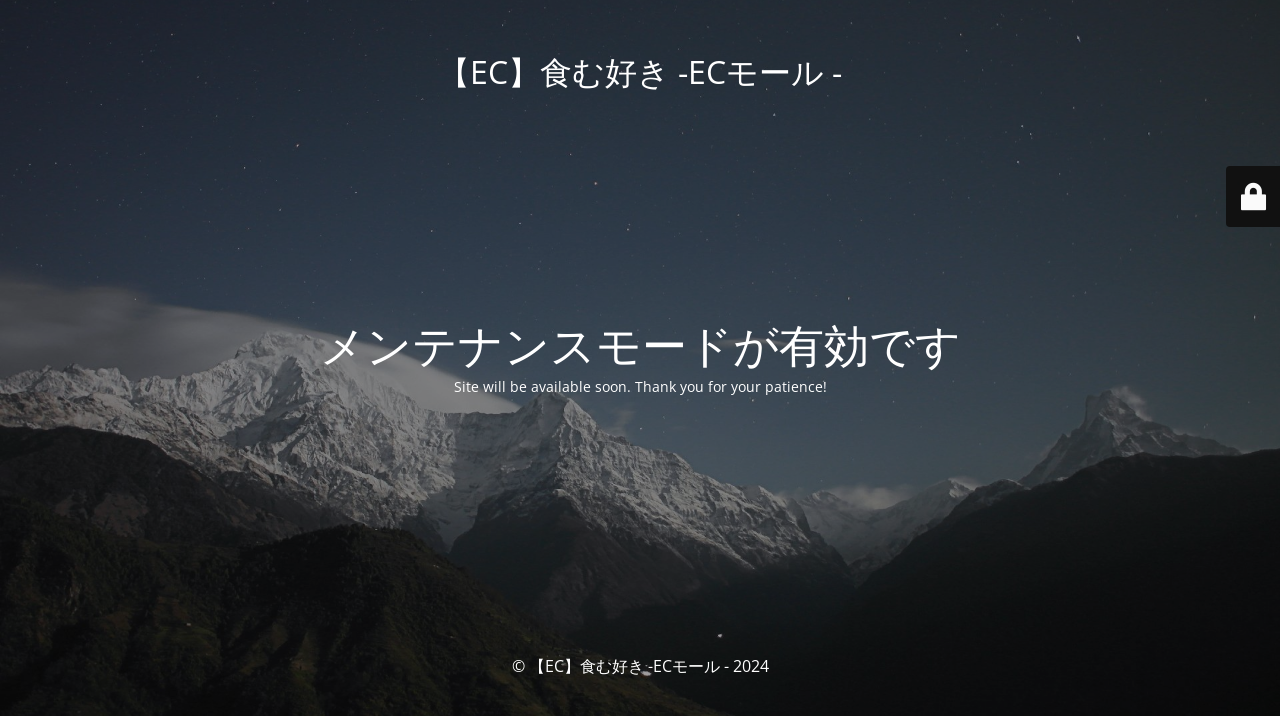

--- FILE ---
content_type: text/html; charset=UTF-8
request_url: https://the-selection.shop/brandshop/author/kaguya-s-satsuma/
body_size: 1839
content:
<!DOCTYPE html>
<html dir="ltr" lang="ja" prefix="og: https://ogp.me/ns#">
<head>
	<meta charset="UTF-8" />
	<title>Site is undergoing maintenance</title>	<link rel="icon" href="https://the-selection.shop/brandshop/wp-content/uploads/2021/06/cropped-hamusukirogo-1-32x32.png" sizes="32x32" />
<link rel="icon" href="https://the-selection.shop/brandshop/wp-content/uploads/2021/06/cropped-hamusukirogo-1-192x192.png" sizes="192x192" />
<link rel="apple-touch-icon" href="https://the-selection.shop/brandshop/wp-content/uploads/2021/06/cropped-hamusukirogo-1-180x180.png" />
<meta name="msapplication-TileImage" content="https://the-selection.shop/brandshop/wp-content/uploads/2021/06/cropped-hamusukirogo-1-270x270.png" />
	<meta name="viewport" content="width=device-width, maximum-scale=1, initial-scale=1, minimum-scale=1">
	<meta name="description" content="本サイトはライフスタイルに合わせたお取り寄せECモールです"/>
	<meta http-equiv="X-UA-Compatible" content="" />
	<meta property="og:site_name" content="【EC】食む好き  -ECモール - - 本サイトはライフスタイルに合わせたお取り寄せECモールです"/>
	<meta property="og:title" content="Site is undergoing maintenance"/>
	<meta property="og:type" content="Maintenance"/>
	<meta property="og:url" content="https://the-selection.shop/brandshop"/>
	<meta property="og:description" content="Site will be available soon. Thank you for your patience!"/>
		<link rel="profile" href="http://gmpg.org/xfn/11" />
	<link rel="pingback" href="https://the-selection.shop/brandshop/xmlrpc.php" />
	<link rel='stylesheet' id='mtnc-style-css' href='https://the-selection.shop/brandshop/wp-content/plugins/maintenance/load/css/style.css?ver=1729832178' type='text/css' media='all' />
<link rel='stylesheet' id='mtnc-fonts-css' href='https://the-selection.shop/brandshop/wp-content/plugins/maintenance/load/css/fonts.css?ver=1729832178' type='text/css' media='all' />
<style type="text/css">body {background-color: #111111}.preloader {background-color: #111111}body {font-family: Open Sans; }.site-title, .preloader i, .login-form, .login-form a.lost-pass, .btn-open-login-form, .site-content, .user-content-wrapper, .user-content, footer, .maintenance a{color: #ffffff;} a.close-user-content, #mailchimp-box form input[type="submit"], .login-form input#submit.button  {border-color:#ffffff} input[type="submit"]:hover{background-color:#ffffff} input:-webkit-autofill, input:-webkit-autofill:focus{-webkit-text-fill-color:#ffffff} body &gt; .login-form-container{background-color:#111111}.btn-open-login-form{background-color:#111111}input:-webkit-autofill, input:-webkit-autofill:focus{-webkit-box-shadow:0 0 0 50px #111111 inset}input[type='submit']:hover{color:#111111} #custom-subscribe #submit-subscribe:before{background-color:#111111} </style>	
    <!--[if IE]><script type="text/javascript" src="https://the-selection.shop/brandshop/wp-content/plugins/maintenance/load/js/jquery.backstretch.min.js"></script><![endif]--><link rel="stylesheet" href="https://fonts.bunny.net/css?family=Open%20Sans:300,300italic,regular,italic,600,600italic,700,700italic,800,800italic:Latin"></head>

<body class="maintenance ">

<div class="main-container">
	<div class="preloader"><i class="fi-widget" aria-hidden="true"></i></div>	<div id="wrapper">
		<div class="center logotype">
			<header>
				<div class="logo-box istext" rel="home"><h1 class="site-title">【EC】食む好き  -ECモール -</h1></div>			</header>
		</div>
		<div id="content" class="site-content">
			<div class="center">
                <h2 class="heading font-center" style="font-weight:normal;font-style:Latin">メンテナンスモードが有効です</h2><div class="description" style="font-weight:normal;font-style:Latin"><p>Site will be available soon. Thank you for your patience!</p>
</div>			</div>
		</div>
	</div> <!-- end wrapper -->
	<footer>
		<div class="center">
			<div style="font-weight:normal;font-style:Latin">&copy; 【EC】食む好き  -ECモール - 2024</div>		</div>
	</footer>
					<picture class="bg-img">
						<img src="https://the-selection.shop/brandshop/wp-content/uploads/2024/10/mt-sample-background.jpg">
		</picture>
	</div>

	<div class="login-form-container">
		<input type="hidden" id="mtnc_login_check" name="mtnc_login_check" value="5ac0ee2cb7" /><input type="hidden" name="_wp_http_referer" value="/brandshop/author/kaguya-s-satsuma/" /><form id="login-form" class="login-form" method="post"><label>ユーザーログイン</label><span class="login-error"></span><span class="licon user-icon"><input type="text" name="log" id="log" value="" size="20" class="input username" placeholder="ユーザー名" /></span><span class="picon pass-icon"><input type="password" name="pwd" id="login_password" value="" size="20" class="input password" placeholder="パスワード" /></span><a class="lost-pass" href="https://the-selection.shop/brandshop/wp-login.php?action=lostpassword">パスワード紛失</a><input type="submit" class="button" name="submit" id="submit" value="ログイン" /><input type="hidden" name="is_custom_login" value="1" /><input type="hidden" id="mtnc_login_check" name="mtnc_login_check" value="5ac0ee2cb7" /><input type="hidden" name="_wp_http_referer" value="/brandshop/author/kaguya-s-satsuma/" /></form>		    <div id="btn-open-login-form" class="btn-open-login-form">
        <i class="fi-lock"></i>

    </div>
    <div id="btn-sound" class="btn-open-login-form sound">
        <i id="value_botton" class="fa fa-volume-off" aria-hidden="true"></i>
    </div>
    	</div>
<!--[if lte IE 10]>
<script type="text/javascript" src="https://the-selection.shop/brandshop/wp-includes/js/jquery/jquery.min.js?ver=1" id="jquery_ie-js"></script>
<![endif]-->
<!--[if !IE]><!--><script type="text/javascript" src="https://the-selection.shop/brandshop/wp-includes/js/jquery/jquery.min.js?ver=3.7.1" id="jquery-core-js"></script>
<script type="text/javascript" src="https://the-selection.shop/brandshop/wp-includes/js/jquery/jquery-migrate.min.js?ver=3.4.1" id="jquery-migrate-js"></script>
<!--<![endif]--><script type="text/javascript" id="_frontend-js-extra">
/* <![CDATA[ */
var mtnc_front_options = {"body_bg":"https:\/\/the-selection.shop\/brandshop\/wp-content\/uploads\/2024\/10\/mt-sample-background.jpg","gallery_array":[],"blur_intensity":"5","font_link":["Open Sans:300,300italic,regular,italic,600,600italic,700,700italic,800,800italic:Latin"]};
/* ]]> */
</script>
<script type="text/javascript" src="https://the-selection.shop/brandshop/wp-content/plugins/maintenance/load/js/jquery.frontend.js?ver=1729832178" id="_frontend-js"></script>

</body>
</html>
<!--?xml encoding="UTF-8"-->
